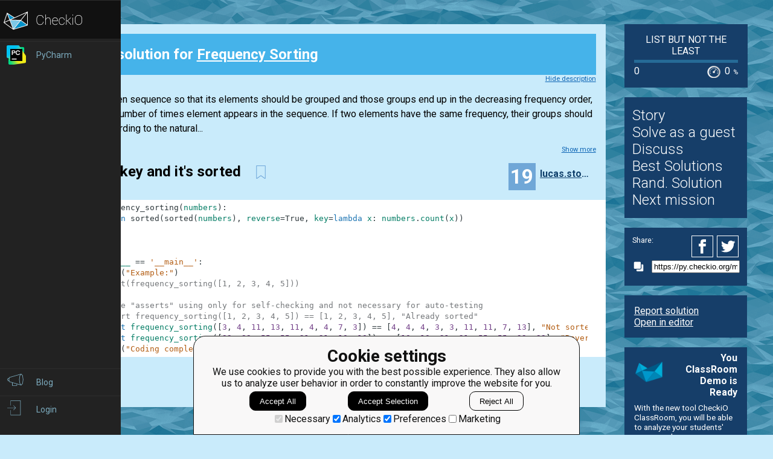

--- FILE ---
content_type: image/svg+xml
request_url: https://d17mnqrx9pmt3e.cloudfront.net/V2/navbar/icon_blog.svg
body_size: 868
content:
<svg version="1" xmlns="http://www.w3.org/2000/svg" width="30" height="30" viewBox="0 0 48 45">
    <path fill="#7DACBF" d="M4.393 18.224l-.622-2.79-.035-.137.036-.138.64-2.84-1.85.605-1.21 2.338L2.56 17.6l1.833.624zm35.592-13.07l-2.94-3.55-2.943 3.55-1.436 10.11 1.436 10.11 2.942 3.564 2.94-3.565 1.438-10.11-1.437-10.11zM14.24 24.073v6.25h10.466v-3.238L14.24 24.074zm11.765 3.376v4.172H12.94v-7.928l-7.457-2.148-.362-.104-.086-.38-.312-1.37-2.82-.95-.26-.07-.12-.24-1.473-2.874-.156-.294.155-.294 1.47-2.874.122-.226.26-.085 2.837-.953.293-1.298.087-.38.362-.105L37.284-.144l.26.312 3.564 4.31.105.138.034.173 1.47 10.388.018.087-.018.104-1.47 10.368-.034.19-.105.14-3.563 4.292-.277.33-11.263-3.24zM35.21 1.795l-29 8.378-1.142 5.125 1.142 5.107 29 8.344-2.232-2.684-.104-.14-.033-.19-1.47-10.37-.02-.103.02-.087L32.84 4.79l.033-.173.104-.138 2.233-2.685z"/>
</svg>